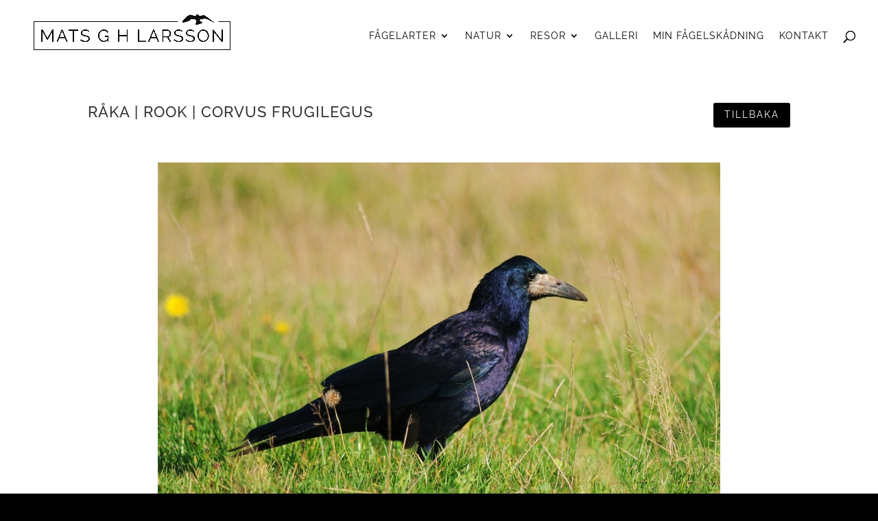

--- FILE ---
content_type: text/html; charset=UTF-8
request_url: https://matsghlarsson.se/project/raka-rook-corvus-frugilegus/
body_size: 6384
content:
<!DOCTYPE html><html lang="sv-SE"><head><meta charset="UTF-8" /><meta http-equiv="X-UA-Compatible" content="IE=edge"><link rel="pingback" href="https://matsghlarsson.se/xmlrpc.php" /><link rel="preconnect" href="https://fonts.gstatic.com" crossorigin /><meta name='robots' content='index, follow, max-image-preview:large, max-snippet:-1, max-video-preview:-1' /><title>Råka | Rook | Corvus frugilegus - Mats G H Larsson</title><link rel="canonical" href="https://matsghlarsson.se/project/raka-rook-corvus-frugilegus/" /><meta property="og:locale" content="sv_SE" /><meta property="og:type" content="article" /><meta property="og:title" content="Råka | Rook | Corvus frugilegus - Mats G H Larsson" /><meta property="og:url" content="https://matsghlarsson.se/project/raka-rook-corvus-frugilegus/" /><meta property="og:site_name" content="Mats G H Larsson" /><meta property="article:modified_time" content="2022-12-04T10:12:27+00:00" /><meta property="og:image" content="https://matsghlarsson.se/wp-content/uploads/2021/03/Raka-Rook-Corvus-frugilegus-1.jpg" /><meta property="og:image:width" content="2040" /><meta property="og:image:height" content="1348" /><meta property="og:image:type" content="image/jpeg" /><meta name="twitter:card" content="summary_large_image" /> <script type="application/ld+json" class="yoast-schema-graph">{"@context":"https://schema.org","@graph":[{"@type":"WebPage","@id":"https://matsghlarsson.se/project/raka-rook-corvus-frugilegus/","url":"https://matsghlarsson.se/project/raka-rook-corvus-frugilegus/","name":"Råka | Rook | Corvus frugilegus - Mats G H Larsson","isPartOf":{"@id":"https://matsghlarsson.se/#website"},"primaryImageOfPage":{"@id":"https://matsghlarsson.se/project/raka-rook-corvus-frugilegus/#primaryimage"},"image":{"@id":"https://matsghlarsson.se/project/raka-rook-corvus-frugilegus/#primaryimage"},"thumbnailUrl":"https://matsghlarsson.se/wp-content/uploads/2021/03/Raka-Rook-Corvus-frugilegus-1.jpg","datePublished":"2021-03-18T18:42:31+00:00","dateModified":"2022-12-04T10:12:27+00:00","breadcrumb":{"@id":"https://matsghlarsson.se/project/raka-rook-corvus-frugilegus/#breadcrumb"},"inLanguage":"sv-SE","potentialAction":[{"@type":"ReadAction","target":["https://matsghlarsson.se/project/raka-rook-corvus-frugilegus/"]}]},{"@type":"ImageObject","inLanguage":"sv-SE","@id":"https://matsghlarsson.se/project/raka-rook-corvus-frugilegus/#primaryimage","url":"https://matsghlarsson.se/wp-content/uploads/2021/03/Raka-Rook-Corvus-frugilegus-1.jpg","contentUrl":"https://matsghlarsson.se/wp-content/uploads/2021/03/Raka-Rook-Corvus-frugilegus-1.jpg","width":2040,"height":1348},{"@type":"BreadcrumbList","@id":"https://matsghlarsson.se/project/raka-rook-corvus-frugilegus/#breadcrumb","itemListElement":[{"@type":"ListItem","position":1,"name":"Hem","item":"https://matsghlarsson.se/"},{"@type":"ListItem","position":2,"name":"Projekt","item":"https://matsghlarsson.se/project/"},{"@type":"ListItem","position":3,"name":"Råka | Rook | Corvus frugilegus"}]},{"@type":"WebSite","@id":"https://matsghlarsson.se/#website","url":"https://matsghlarsson.se/","name":"Mats G H Larsson","description":"Fotograf - Fåglar &amp; Natur","potentialAction":[{"@type":"SearchAction","target":{"@type":"EntryPoint","urlTemplate":"https://matsghlarsson.se/?s={search_term_string}"},"query-input":{"@type":"PropertyValueSpecification","valueRequired":true,"valueName":"search_term_string"}}],"inLanguage":"sv-SE"}]}</script> <link rel='dns-prefetch' href='//www.googletagmanager.com' /><link rel="alternate" type="application/rss+xml" title="Mats G H Larsson &raquo; Webbflöde" href="https://matsghlarsson.se/feed/" /><link rel="alternate" title="oEmbed (JSON)" type="application/json+oembed" href="https://matsghlarsson.se/wp-json/oembed/1.0/embed?url=https%3A%2F%2Fmatsghlarsson.se%2Fproject%2Fraka-rook-corvus-frugilegus%2F" /><link rel="alternate" title="oEmbed (XML)" type="text/xml+oembed" href="https://matsghlarsson.se/wp-json/oembed/1.0/embed?url=https%3A%2F%2Fmatsghlarsson.se%2Fproject%2Fraka-rook-corvus-frugilegus%2F&#038;format=xml" /><meta content="Divi v.4.27.5" name="generator"/><link data-optimized="2" rel="stylesheet" href="https://matsghlarsson.se/wp-content/litespeed/css/2879552cb7dcd23e39f6772df64d57d2.css?ver=9b76c" /><link rel='preload' id='divi-dynamic-css' href='https://matsghlarsson.se/wp-content/et-cache/3357/et-divi-dynamic-tb-207-3357.css?ver=1767842792' as='style' media='all' onload="this.onload=null;this.rel='stylesheet'" /> <script type="text/javascript" src="https://www.googletagmanager.com/gtag/js?id=GT-K4LNGTN5" id="google_gtagjs-js" defer data-deferred="1"></script> <script type="text/javascript" id="google_gtagjs-js-after" src="[data-uri]" defer></script> <link rel="https://api.w.org/" href="https://matsghlarsson.se/wp-json/" /><link rel="alternate" title="JSON" type="application/json" href="https://matsghlarsson.se/wp-json/wp/v2/project/3357" /><link rel="EditURI" type="application/rsd+xml" title="RSD" href="https://matsghlarsson.se/xmlrpc.php?rsd" /><meta name="generator" content="WordPress 6.9" /><link rel='shortlink' href='https://matsghlarsson.se/?p=3357' /><meta name="viewport" content="width=device-width, user-scalable=yes, initial-scale=1.0, minimum-scale=0.1, maximum-scale=10.0"><meta name="generator" content="Site Kit by Google 1.170.0" /><link rel="icon" href="https://matsghlarsson.se/wp-content/uploads/2020/11/cropped-favicon-32x32.png" sizes="32x32" /><link rel="icon" href="https://matsghlarsson.se/wp-content/uploads/2020/11/cropped-favicon-192x192.png" sizes="192x192" /><link rel="apple-touch-icon" href="https://matsghlarsson.se/wp-content/uploads/2020/11/cropped-favicon-180x180.png" /><meta name="msapplication-TileImage" content="https://matsghlarsson.se/wp-content/uploads/2020/11/cropped-favicon-270x270.png" /><link rel="preload" as="style" id="et-core-unified-tb-207-deferred-3357-cached-inline-styles" href="https://matsghlarsson.se/wp-content/et-cache/3357/et-core-unified-tb-207-deferred-3357.min.css?ver=1767842793" onload="this.onload=null;this.rel='stylesheet';" /></head><body data-rsssl=1 class="wp-singular project-template-default single single-project postid-3357 custom-background wp-theme-Divi et-tb-has-template et-tb-has-body dbdb_divi_2_4_up desktop et_pb_button_helper_class et_fullwidth_nav et_fixed_nav et_show_nav et_primary_nav_dropdown_animation_fade et_secondary_nav_dropdown_animation_fade et_header_style_left et_pb_footer_columns4 et_cover_background et_pb_gutter osx et_pb_gutters3 et_pb_pagebuilder_layout et_divi_theme et-db"><div id="page-container"><header id="main-header" data-height-onload="90"><div class="container clearfix et_menu_container"><div class="logo_container">
<span class="logo_helper"></span>
<a href="https://matsghlarsson.se/">
<img src="https://matsghlarsson.se/wp-content/uploads/2020/12/mats-gh-larsson-logo.png" width="8086" height="2381" alt="Mats G H Larsson" id="logo" data-height-percentage="90" />
</a></div><div id="et-top-navigation" data-height="90" data-fixed-height="40"><nav id="top-menu-nav"><ul id="top-menu" class="nav"><li id="menu-item-46" class="mega-menu oklickbar menu-item menu-item-type-custom menu-item-object-custom menu-item-has-children menu-item-46"><a href="#">Fågelarter</a><ul class="sub-menu"><li id="menu-item-471" class="menu-item menu-item-type-post_type menu-item-object-page menu-item-has-children menu-item-471"><a href="https://matsghlarsson.se/europa/">Europa</a><ul class="sub-menu"><li id="menu-item-110" class="menu-item menu-item-type-post_type menu-item-object-page menu-item-110"><a href="https://matsghlarsson.se/svanar-gass-ander/">1. Svanar | Gäss | Änder</a></li><li id="menu-item-109" class="menu-item menu-item-type-post_type menu-item-object-page menu-item-109"><a href="https://matsghlarsson.se/hons-doppingar-m-f/">2. Höns | Doppingar m.f</a></li><li id="menu-item-108" class="menu-item menu-item-type-post_type menu-item-object-page menu-item-108"><a href="https://matsghlarsson.se/sulor-skarvar-storkfaglar/">3. Sulor | Skarvar | Storkfåglar</a></li><li id="menu-item-107" class="menu-item menu-item-type-post_type menu-item-object-page menu-item-107"><a href="https://matsghlarsson.se/rovfaglar-ugglor/">4. Rovfåglar | Ugglor</a></li><li id="menu-item-106" class="menu-item menu-item-type-post_type menu-item-object-page menu-item-106"><a href="https://matsghlarsson.se/tranor-vadare-m-fl/">5. Tranor | Vadare m.fl.</a></li><li id="menu-item-105" class="menu-item menu-item-type-post_type menu-item-object-page menu-item-105"><a href="https://matsghlarsson.se/masar-tarnor-alkor/">6. Måsar | Tärnor | Alkor</a></li><li id="menu-item-104" class="menu-item menu-item-type-post_type menu-item-object-page menu-item-104"><a href="https://matsghlarsson.se/duvor-gok-m-fl/">7. Duvor | Gök m.fl</a></li><li id="menu-item-103" class="menu-item menu-item-type-post_type menu-item-object-page menu-item-103"><a href="https://matsghlarsson.se/harfagel-kungsfiskare-m-fl/">8. Härfågel | Kungsfiskare m.fl.</a></li><li id="menu-item-102" class="menu-item menu-item-type-post_type menu-item-object-page menu-item-102"><a href="https://matsghlarsson.se/larkor-svalor-m-fl/">9. Lärkor | Svalor m.fl</a></li><li id="menu-item-101" class="menu-item menu-item-type-post_type menu-item-object-page menu-item-101"><a href="https://matsghlarsson.se/trastar-sangare-starar-m-fl/">10. Trastar | Sångare | Starar m.fl</a></li><li id="menu-item-100" class="menu-item menu-item-type-post_type menu-item-object-page menu-item-100"><a href="https://matsghlarsson.se/kungsfaglar-mesar-m-fl/">11. Kungsfåglar | Mesar m.fl.</a></li><li id="menu-item-99" class="menu-item menu-item-type-post_type menu-item-object-page menu-item-99"><a href="https://matsghlarsson.se/krakfaglar-sparvar-finkar/">12. Kråkfåglar | Sparvar | Finkar</a></li></ul></li><li id="menu-item-48" class="parent-menu menu-item menu-item-type-custom menu-item-object-custom menu-item-has-children menu-item-48"><a href="https://matsghlarsson.se/chile/">Chile</a><ul class="sub-menu"><li id="menu-item-191" class="menu-item menu-item-type-post_type menu-item-object-page menu-item-191"><a href="https://matsghlarsson.se/1-california-quail-grebes-and-other/">1. Penguins | Albatrosses and others</a></li><li id="menu-item-190" class="menu-item menu-item-type-post_type menu-item-object-page menu-item-190"><a href="https://matsghlarsson.se/2-cormorants-egrets-ibises/">2. Cormorants | Egrets | Ibises</a></li><li id="menu-item-189" class="menu-item menu-item-type-post_type menu-item-object-page menu-item-189"><a href="https://matsghlarsson.se/3-swans-dabbling-ducks/">3. Swans | Ducks and others</a></li><li id="menu-item-188" class="menu-item menu-item-type-post_type menu-item-object-page menu-item-188"><a href="https://matsghlarsson.se/4-vultures-andean-condor-raptor/">4. Vultures | Raptors</a></li><li id="menu-item-187" class="menu-item menu-item-type-post_type menu-item-object-page menu-item-187"><a href="https://matsghlarsson.se/5-coots-oystercatchers-and-other/">5. Oystercatchers and others | California Quail</a></li><li id="menu-item-186" class="menu-item menu-item-type-post_type menu-item-object-page menu-item-186"><a href="https://matsghlarsson.se/6-gulls-terns-doves/">6. Gulls | Terns | Doves</a></li><li id="menu-item-185" class="menu-item menu-item-type-post_type menu-item-object-page menu-item-185"><a href="https://matsghlarsson.se/7-parrots-hummingbirds-and-others/">7. Woodpeckers and others | Hummingbirds and others</a></li><li id="menu-item-184" class="menu-item menu-item-type-post_type menu-item-object-page menu-item-184"><a href="https://matsghlarsson.se/8-swallow-thrushes-and-others/">8. Swallows | Thrushes and others</a></li><li id="menu-item-183" class="menu-item menu-item-type-post_type menu-item-object-page menu-item-183"><a href="https://matsghlarsson.se/9-chilean-mockingbird-finches-sparrows/">9. Chilean Mockingbird | Finches | Sparrows</a></li><li id="menu-item-182" class="menu-item menu-item-type-post_type menu-item-object-page menu-item-182"><a href="https://matsghlarsson.se/10-meadowlarks-blackbirds/">10. Meadowlarks and others | Blackbirds</a></li></ul></li></ul></li><li id="menu-item-65" class="oklickbar menu-item menu-item-type-custom menu-item-object-custom menu-item-has-children menu-item-65"><a href="#">Natur</a><ul class="sub-menu"><li id="menu-item-70" class="menu-item menu-item-type-post_type menu-item-object-page menu-item-70"><a href="https://matsghlarsson.se/torna-hallestad/">Torna Hällestad</a></li><li id="menu-item-69" class="menu-item menu-item-type-post_type menu-item-object-page menu-item-69"><a href="https://matsghlarsson.se/vresbokar/">Vresbokar</a></li><li id="menu-item-67" class="menu-item menu-item-type-post_type menu-item-object-page menu-item-67"><a href="https://matsghlarsson.se/fjarilar/">Fjärilar</a></li><li id="menu-item-68" class="menu-item menu-item-type-post_type menu-item-object-page menu-item-68"><a href="https://matsghlarsson.se/humlor/">Humlor</a></li><li id="menu-item-66" class="menu-item menu-item-type-post_type menu-item-object-page menu-item-66"><a href="https://matsghlarsson.se/skanefaunan/">Skånefaunan</a></li><li id="menu-item-7307" class="menu-item menu-item-type-post_type menu-item-object-page menu-item-7307"><a href="https://matsghlarsson.se/smakryp/">Småkryp</a></li><li id="menu-item-160" class="menu-item menu-item-type-post_type menu-item-object-page menu-item-160"><a href="https://matsghlarsson.se/piggaboda-kvarn/">Piggaboda Kvarn</a></li><li id="menu-item-5038" class="menu-item menu-item-type-post_type menu-item-object-page menu-item-5038"><a href="https://matsghlarsson.se/oresund/">Öresund</a></li></ul></li><li id="menu-item-5723" class="oklickbar menu-item menu-item-type-custom menu-item-object-custom menu-item-has-children menu-item-5723"><a href="#">Resor</a><ul class="sub-menu"><li id="menu-item-9623" class="menu-item menu-item-type-post_type menu-item-object-page menu-item-9623"><a href="https://matsghlarsson.se/sarek-1977/">Sarek 1977</a></li><li id="menu-item-9702" class="menu-item menu-item-type-post_type menu-item-object-page menu-item-9702"><a href="https://matsghlarsson.se/australien-1981-82/">Australien 1981-82</a></li><li id="menu-item-9663" class="menu-item menu-item-type-post_type menu-item-object-page menu-item-9663"><a href="https://matsghlarsson.se/sarek-1986/">Sarek 1986</a></li><li id="menu-item-5724" class="menu-item menu-item-type-post_type menu-item-object-page menu-item-5724"><a href="https://matsghlarsson.se/extremadura/">Extremadura</a></li><li id="menu-item-6974" class="menu-item menu-item-type-post_type menu-item-object-page menu-item-6974"><a href="https://matsghlarsson.se/kerkinisjon-n-o-grekland/">Kerkinisjön &amp; N Ö Grekland</a></li><li id="menu-item-8793" class="menu-item menu-item-type-post_type menu-item-object-page menu-item-8793"><a href="https://matsghlarsson.se/andalusien/">Andalusien</a></li><li id="menu-item-9732" class="menu-item menu-item-type-post_type menu-item-object-page menu-item-9732"><a href="https://matsghlarsson.se/harjedalen-och-dalarna/">Härjedalen och Dalarna</a></li></ul></li><li id="menu-item-5029" class="menu-item menu-item-type-post_type menu-item-object-page menu-item-5029"><a href="https://matsghlarsson.se/galleri/">Galleri</a></li><li id="menu-item-72" class="menu-item menu-item-type-post_type menu-item-object-page menu-item-72"><a href="https://matsghlarsson.se/min-fagelskadning/">Min fågelskådning</a></li><li id="menu-item-71" class="menu-item menu-item-type-post_type menu-item-object-page menu-item-71"><a href="https://matsghlarsson.se/kontakt/">Kontakt</a></li></ul></nav><div id="et_top_search">
<span id="et_search_icon"></span></div><div id="et_mobile_nav_menu"><div class="mobile_nav closed">
<span class="select_page">Välj en sida</span>
<span class="mobile_menu_bar mobile_menu_bar_toggle"></span></div></div></div></div><div class="et_search_outer"><div class="container et_search_form_container"><form role="search" method="get" class="et-search-form" action="https://matsghlarsson.se/">
<input type="search" class="et-search-field" placeholder="Sök &hellip;" value="" name="s" title="Sök efter:" /></form>
<span class="et_close_search_field"></span></div></div></header><div id="et-main-area"><div id="main-content"><div id="et-boc" class="et-boc"><div class="et-l et-l--body"><div class="et_builder_inner_content et_pb_gutters3"><div class="et_pb_section et_pb_section_0_tb_body et_section_regular" ><div class="et_pb_row et_pb_row_0_tb_body et_pb_gutters1"><div class="et_pb_column et_pb_column_3_4 et_pb_column_0_tb_body  et_pb_css_mix_blend_mode_passthrough"><div class="et_pb_module et_pb_text et_pb_text_0_tb_body  et_pb_text_align_left et_pb_bg_layout_light"><div class="et_pb_text_inner">Råka | Rook | Corvus frugilegus</div></div></div><div class="et_pb_column et_pb_column_1_4 et_pb_column_1_tb_body  et_pb_css_mix_blend_mode_passthrough et-last-child"><div class="et_pb_button_module_wrapper et_pb_button_0_tb_body_wrapper et_pb_button_alignment_right et_pb_module ">
<a id="pa-back-button" class="et_pb_button et_pb_button_0_tb_body et_pb_bg_layout_light" href="" data-icon="D">Tillbaka</a></div></div></div><div class="et_pb_row et_pb_row_1_tb_body"><div class="et_pb_column et_pb_column_4_4 et_pb_column_2_tb_body  et_pb_css_mix_blend_mode_passthrough et-last-child"><div class="et_pb_module et_pb_image et_pb_image_0_tb_body">
<a href="https://matsghlarsson.se/wp-content/uploads/2021/03/Raka-Rook-Corvus-frugilegus-1.jpg" class="et_pb_lightbox_image" title=""><span class="et_pb_image_wrap "><img fetchpriority="high" decoding="async" width="2040" height="1348" src="https://matsghlarsson.se/wp-content/uploads/2021/03/Raka-Rook-Corvus-frugilegus-1.jpg" alt="" title="Råka (Rook) Corvus frugilegus 1" srcset="https://matsghlarsson.se/wp-content/uploads/2021/03/Raka-Rook-Corvus-frugilegus-1.jpg 2040w, https://matsghlarsson.se/wp-content/uploads/2021/03/Raka-Rook-Corvus-frugilegus-1-1280x846.jpg 1280w, https://matsghlarsson.se/wp-content/uploads/2021/03/Raka-Rook-Corvus-frugilegus-1-980x648.jpg 980w, https://matsghlarsson.se/wp-content/uploads/2021/03/Raka-Rook-Corvus-frugilegus-1-480x317.jpg 480w" sizes="(min-width: 0px) and (max-width: 480px) 480px, (min-width: 481px) and (max-width: 980px) 980px, (min-width: 981px) and (max-width: 1280px) 1280px, (min-width: 1281px) 2040px, 100vw" class="wp-image-3358" /></span></a></div></div></div><div class="et_pb_row et_pb_row_2_tb_body"><div class="et_pb_column et_pb_column_4_4 et_pb_column_3_tb_body  et_pb_css_mix_blend_mode_passthrough et-last-child"><div class="et_pb_module et_pb_divider et_pb_divider_0_tb_body et_pb_divider_position_ et_pb_space"><div class="et_pb_divider_internal"></div></div></div></div><div class="et_pb_row et_pb_row_3_tb_body"><div class="et_pb_column et_pb_column_1_5 et_pb_column_4_tb_body  et_pb_css_mix_blend_mode_passthrough"><div class="et_pb_module et_pb_blurb et_pb_blurb_0_tb_body  et_pb_text_align_left  et_pb_blurb_position_top et_pb_bg_layout_light"><div class="et_pb_blurb_content"><div class="et_pb_main_blurb_image"><span class="et_pb_image_wrap"><span class="et-waypoint et_pb_animation_top et_pb_animation_top_tablet et_pb_animation_top_phone et-pb-icon"></span></span></div><div class="et_pb_blurb_container"><h4 class="et_pb_module_header"><span>Plats:</span></h4><div class="et_pb_blurb_description">Tvedöra, Revingefältet</div></div></div></div></div><div class="et_pb_column et_pb_column_1_5 et_pb_column_5_tb_body  et_pb_css_mix_blend_mode_passthrough"><div class="et_pb_module et_pb_blurb et_pb_blurb_1_tb_body  et_pb_text_align_left  et_pb_blurb_position_top et_pb_bg_layout_light"><div class="et_pb_blurb_content"><div class="et_pb_main_blurb_image"><span class="et_pb_image_wrap"><span class="et-waypoint et_pb_animation_top et_pb_animation_top_tablet et_pb_animation_top_phone et-pb-icon"></span></span></div><div class="et_pb_blurb_container"><h4 class="et_pb_module_header"><span>Datum:</span></h4><div class="et_pb_blurb_description">oktober 9, 2010</div></div></div></div></div><div class="et_pb_column et_pb_column_3_5 et_pb_column_6_tb_body  et_pb_css_mix_blend_mode_passthrough et-last-child"><div class="et_pb_module et_pb_text et_pb_text_1_tb_body  et_pb_text_align_left et_pb_bg_layout_light"><div class="et_pb_text_inner">Bild 2 och 3. Revingefältet.
Bild 4,5 och 6. Torna Hällestads kyrktorn 2021-06-18.
Bild 7 och 8. Nöbbelövs mosse. 4 nov. 2021.
Bild 9. Lomma södra, 10  nov 2022.</div></div></div></div><div class="et_pb_row et_pb_row_4_tb_body"><div class="et_pb_column et_pb_column_4_4 et_pb_column_7_tb_body  et_pb_css_mix_blend_mode_passthrough et-last-child"><div class="et_pb_module et_pb_divider et_pb_divider_1_tb_body et_pb_divider_position_ et_pb_space"><div class="et_pb_divider_internal"></div></div></div></div><div class="et_pb_row et_pb_row_5_tb_body"><div class="et_pb_column et_pb_column_1_2 et_pb_column_8_tb_body  et_pb_css_mix_blend_mode_passthrough"><div class="et_pb_module et_pb_image et_pb_image_1_tb_body">
<a href="https://matsghlarsson.se/wp-content/uploads/2021/03/Raka-Rook-Corvus-frugilegus-2.jpg" class="et_pb_lightbox_image" title=""><span class="et_pb_image_wrap "><img decoding="async" width="1904" height="1270" src="https://matsghlarsson.se/wp-content/uploads/2021/03/Raka-Rook-Corvus-frugilegus-2.jpg" alt="" title="" srcset="https://matsghlarsson.se/wp-content/uploads/2021/03/Raka-Rook-Corvus-frugilegus-2.jpg 1904w, https://matsghlarsson.se/wp-content/uploads/2021/03/Raka-Rook-Corvus-frugilegus-2-1280x854.jpg 1280w, https://matsghlarsson.se/wp-content/uploads/2021/03/Raka-Rook-Corvus-frugilegus-2-980x654.jpg 980w, https://matsghlarsson.se/wp-content/uploads/2021/03/Raka-Rook-Corvus-frugilegus-2-480x320.jpg 480w" sizes="(min-width: 0px) and (max-width: 480px) 480px, (min-width: 481px) and (max-width: 980px) 980px, (min-width: 981px) and (max-width: 1280px) 1280px, (min-width: 1281px) 1904px, 100vw" class="wp-image-3359" /></span></a></div></div><div class="et_pb_column et_pb_column_1_2 et_pb_column_9_tb_body  et_pb_css_mix_blend_mode_passthrough et-last-child"><div class="et_pb_module et_pb_image et_pb_image_2_tb_body">
<a href="https://matsghlarsson.se/wp-content/uploads/2021/03/Raka-Rook-Corvus-frugilegus-3.jpg" class="et_pb_lightbox_image" title=""><span class="et_pb_image_wrap "><img decoding="async" width="1790" height="1188" src="https://matsghlarsson.se/wp-content/uploads/2021/03/Raka-Rook-Corvus-frugilegus-3.jpg" alt="" title="" srcset="https://matsghlarsson.se/wp-content/uploads/2021/03/Raka-Rook-Corvus-frugilegus-3.jpg 1790w, https://matsghlarsson.se/wp-content/uploads/2021/03/Raka-Rook-Corvus-frugilegus-3-1280x850.jpg 1280w, https://matsghlarsson.se/wp-content/uploads/2021/03/Raka-Rook-Corvus-frugilegus-3-980x650.jpg 980w, https://matsghlarsson.se/wp-content/uploads/2021/03/Raka-Rook-Corvus-frugilegus-3-480x319.jpg 480w" sizes="(min-width: 0px) and (max-width: 480px) 480px, (min-width: 481px) and (max-width: 980px) 980px, (min-width: 981px) and (max-width: 1280px) 1280px, (min-width: 1281px) 1790px, 100vw" class="wp-image-3360" /></span></a></div></div></div><div class="et_pb_row et_pb_row_6_tb_body"><div class="et_pb_column et_pb_column_1_2 et_pb_column_10_tb_body  et_pb_css_mix_blend_mode_passthrough"><div class="et_pb_module et_pb_image et_pb_image_3_tb_body">
<a href="https://matsghlarsson.se/wp-content/uploads/2021/03/DSC_3374.jpg" class="et_pb_lightbox_image" title=""><span class="et_pb_image_wrap "><img decoding="async" width="1314" height="1222" src="https://matsghlarsson.se/wp-content/uploads/2021/03/DSC_3374.jpg" alt="" title="" srcset="https://matsghlarsson.se/wp-content/uploads/2021/03/DSC_3374.jpg 1314w, https://matsghlarsson.se/wp-content/uploads/2021/03/DSC_3374-1280x1190.jpg 1280w, https://matsghlarsson.se/wp-content/uploads/2021/03/DSC_3374-980x911.jpg 980w, https://matsghlarsson.se/wp-content/uploads/2021/03/DSC_3374-480x446.jpg 480w" sizes="(min-width: 0px) and (max-width: 480px) 480px, (min-width: 481px) and (max-width: 980px) 980px, (min-width: 981px) and (max-width: 1280px) 1280px, (min-width: 1281px) 1314px, 100vw" class="wp-image-4188" /></span></a></div></div><div class="et_pb_column et_pb_column_1_2 et_pb_column_11_tb_body  et_pb_css_mix_blend_mode_passthrough et-last-child"><div class="et_pb_module et_pb_image et_pb_image_4_tb_body">
<a href="https://matsghlarsson.se/wp-content/uploads/2021/03/DSC_3378-scaled.jpg" class="et_pb_lightbox_image" title=""><span class="et_pb_image_wrap "><img decoding="async" width="2560" height="1847" src="https://matsghlarsson.se/wp-content/uploads/2021/03/DSC_3378-scaled.jpg" alt="" title="" srcset="https://matsghlarsson.se/wp-content/uploads/2021/03/DSC_3378-scaled.jpg 2560w, https://matsghlarsson.se/wp-content/uploads/2021/03/DSC_3378-1280x924.jpg 1280w, https://matsghlarsson.se/wp-content/uploads/2021/03/DSC_3378-980x707.jpg 980w, https://matsghlarsson.se/wp-content/uploads/2021/03/DSC_3378-480x346.jpg 480w" sizes="(min-width: 0px) and (max-width: 480px) 480px, (min-width: 481px) and (max-width: 980px) 980px, (min-width: 981px) and (max-width: 1280px) 1280px, (min-width: 1281px) 2560px, 100vw" class="wp-image-4189" /></span></a></div></div></div><div class="et_pb_row et_pb_row_7_tb_body"><div class="et_pb_column et_pb_column_1_2 et_pb_column_12_tb_body  et_pb_css_mix_blend_mode_passthrough"><div class="et_pb_module et_pb_image et_pb_image_5_tb_body">
<a href="https://matsghlarsson.se/wp-content/uploads/2021/03/DSC_3379.jpg" class="et_pb_lightbox_image" title=""><span class="et_pb_image_wrap "><img decoding="async" width="1859" height="1390" src="https://matsghlarsson.se/wp-content/uploads/2021/03/DSC_3379.jpg" alt="" title="" srcset="https://matsghlarsson.se/wp-content/uploads/2021/03/DSC_3379.jpg 1859w, https://matsghlarsson.se/wp-content/uploads/2021/03/DSC_3379-1280x957.jpg 1280w, https://matsghlarsson.se/wp-content/uploads/2021/03/DSC_3379-980x733.jpg 980w, https://matsghlarsson.se/wp-content/uploads/2021/03/DSC_3379-480x359.jpg 480w" sizes="(min-width: 0px) and (max-width: 480px) 480px, (min-width: 481px) and (max-width: 980px) 980px, (min-width: 981px) and (max-width: 1280px) 1280px, (min-width: 1281px) 1859px, 100vw" class="wp-image-4190" /></span></a></div></div><div class="et_pb_column et_pb_column_1_2 et_pb_column_13_tb_body  et_pb_css_mix_blend_mode_passthrough et-last-child"><div class="et_pb_module et_pb_image et_pb_image_6_tb_body">
<a href="https://matsghlarsson.se/wp-content/uploads/2021/03/DSC_2956-scaled.jpg" class="et_pb_lightbox_image" title=""><span class="et_pb_image_wrap "><img decoding="async" width="2560" height="1726" src="https://matsghlarsson.se/wp-content/uploads/2021/03/DSC_2956-scaled.jpg" alt="" title="" srcset="https://matsghlarsson.se/wp-content/uploads/2021/03/DSC_2956-scaled.jpg 2560w, https://matsghlarsson.se/wp-content/uploads/2021/03/DSC_2956-1280x863.jpg 1280w, https://matsghlarsson.se/wp-content/uploads/2021/03/DSC_2956-980x661.jpg 980w, https://matsghlarsson.se/wp-content/uploads/2021/03/DSC_2956-480x324.jpg 480w" sizes="(min-width: 0px) and (max-width: 480px) 480px, (min-width: 481px) and (max-width: 980px) 980px, (min-width: 981px) and (max-width: 1280px) 1280px, (min-width: 1281px) 2560px, 100vw" class="wp-image-4702" /></span></a></div></div></div><div class="et_pb_row et_pb_row_8_tb_body"><div class="et_pb_column et_pb_column_1_2 et_pb_column_14_tb_body  et_pb_css_mix_blend_mode_passthrough"><div class="et_pb_module et_pb_image et_pb_image_7_tb_body">
<a href="https://matsghlarsson.se/wp-content/uploads/2021/03/DSC_2950-scaled.jpg" class="et_pb_lightbox_image" title=""><span class="et_pb_image_wrap "><img decoding="async" width="2560" height="1771" src="https://matsghlarsson.se/wp-content/uploads/2021/03/DSC_2950-scaled.jpg" alt="" title="" srcset="https://matsghlarsson.se/wp-content/uploads/2021/03/DSC_2950-scaled.jpg 2560w, https://matsghlarsson.se/wp-content/uploads/2021/03/DSC_2950-1280x886.jpg 1280w, https://matsghlarsson.se/wp-content/uploads/2021/03/DSC_2950-980x678.jpg 980w, https://matsghlarsson.se/wp-content/uploads/2021/03/DSC_2950-480x332.jpg 480w" sizes="(min-width: 0px) and (max-width: 480px) 480px, (min-width: 481px) and (max-width: 980px) 980px, (min-width: 981px) and (max-width: 1280px) 1280px, (min-width: 1281px) 2560px, 100vw" class="wp-image-4703" /></span></a></div></div><div class="et_pb_column et_pb_column_1_2 et_pb_column_15_tb_body  et_pb_css_mix_blend_mode_passthrough et-last-child"><div class="et_pb_module et_pb_image et_pb_image_8_tb_body">
<a href="https://matsghlarsson.se/wp-content/uploads/2021/03/DSC_7213.jpg" class="et_pb_lightbox_image" title=""><span class="et_pb_image_wrap "><img decoding="async" width="2305" height="1429" src="https://matsghlarsson.se/wp-content/uploads/2021/03/DSC_7213.jpg" alt="" title="" srcset="https://matsghlarsson.se/wp-content/uploads/2021/03/DSC_7213.jpg 2305w, https://matsghlarsson.se/wp-content/uploads/2021/03/DSC_7213-1280x794.jpg 1280w, https://matsghlarsson.se/wp-content/uploads/2021/03/DSC_7213-980x608.jpg 980w, https://matsghlarsson.se/wp-content/uploads/2021/03/DSC_7213-480x298.jpg 480w" sizes="(min-width: 0px) and (max-width: 480px) 480px, (min-width: 481px) and (max-width: 980px) 980px, (min-width: 981px) and (max-width: 1280px) 1280px, (min-width: 1281px) 2305px, 100vw" class="wp-image-6123" /></span></a></div></div></div><div class="et_pb_row et_pb_row_9_tb_body"><div class="et_pb_column et_pb_column_1_2 et_pb_column_16_tb_body  et_pb_css_mix_blend_mode_passthrough"><div class="et_pb_module et_pb_image et_pb_image_9_tb_body">
<a href="" class="et_pb_lightbox_image" title=""><span class="et_pb_image_wrap "></span></a></div></div><div class="et_pb_column et_pb_column_1_2 et_pb_column_17_tb_body  et_pb_css_mix_blend_mode_passthrough et-last-child"><div class="et_pb_module et_pb_image et_pb_image_10_tb_body">
<a href="" class="et_pb_lightbox_image" title=""><span class="et_pb_image_wrap "></span></a></div></div></div><div class="et_pb_row et_pb_row_10_tb_body"><div class="et_pb_column et_pb_column_1_2 et_pb_column_18_tb_body  et_pb_css_mix_blend_mode_passthrough"><div class="et_pb_module et_pb_image et_pb_image_11_tb_body">
<a href="" class="et_pb_lightbox_image" title=""><span class="et_pb_image_wrap "></span></a></div></div><div class="et_pb_column et_pb_column_1_2 et_pb_column_19_tb_body  et_pb_css_mix_blend_mode_passthrough et-last-child"><div class="et_pb_module et_pb_image et_pb_image_12_tb_body">
<a href="" class="et_pb_lightbox_image" title=""><span class="et_pb_image_wrap "></span></a></div></div></div><div class="et_pb_row et_pb_row_11_tb_body"><div class="et_pb_column et_pb_column_1_2 et_pb_column_20_tb_body  et_pb_css_mix_blend_mode_passthrough"><div class="et_pb_module et_pb_image et_pb_image_13_tb_body">
<a href="" class="et_pb_lightbox_image" title=""><span class="et_pb_image_wrap "></span></a></div></div><div class="et_pb_column et_pb_column_1_2 et_pb_column_21_tb_body  et_pb_css_mix_blend_mode_passthrough et-last-child"><div class="et_pb_module et_pb_image et_pb_image_14_tb_body">
<a href="" class="et_pb_lightbox_image" title=""><span class="et_pb_image_wrap "></span></a></div></div></div><div class="et_pb_row et_pb_row_12_tb_body"><div class="et_pb_column et_pb_column_1_2 et_pb_column_22_tb_body  et_pb_css_mix_blend_mode_passthrough"><div class="et_pb_module et_pb_image et_pb_image_15_tb_body">
<a href="" class="et_pb_lightbox_image" title=""><span class="et_pb_image_wrap "></span></a></div></div><div class="et_pb_column et_pb_column_1_2 et_pb_column_23_tb_body  et_pb_css_mix_blend_mode_passthrough et-last-child"><div class="et_pb_module et_pb_image et_pb_image_16_tb_body">
<a href="" class="et_pb_lightbox_image" title=""><span class="et_pb_image_wrap "></span></a></div></div></div></div><div class="et_pb_section et_pb_section_2_tb_body footer et_section_regular" ><div class="et_pb_row et_pb_row_13_tb_body"><div class="et_pb_column et_pb_column_1_2 et_pb_column_24_tb_body  et_pb_css_mix_blend_mode_passthrough"><div class="et_pb_module et_pb_text et_pb_text_2_tb_body  et_pb_text_align_left et_pb_bg_layout_dark"><div class="et_pb_text_inner"><p><span>Välkommen att maila mig om du finner information på hemsidan som du anser bör korrigeras. </span></p><p><span>Alla fotografier är skyddade enligt upphovsrättslagen.</span></p><p>Vid intresse av att köpa något av mina fotografier är man välkommen att maila en förfrågan till mig.</p></div></div></div><div class="et_pb_column et_pb_column_1_2 et_pb_column_25_tb_body  et_pb_css_mix_blend_mode_passthrough et-last-child"><div class="et_pb_module et_pb_blurb et_pb_blurb_2_tb_body et_clickable  et_pb_text_align_center  et_pb_blurb_position_left et_pb_bg_layout_dark"><div class="et_pb_blurb_content"><div class="et_pb_main_blurb_image"><a href="mailto:matsghlarsson.foto@gmail.com"><span class="et_pb_image_wrap"><span class="et-waypoint et_pb_animation_top et_pb_animation_top_tablet et_pb_animation_top_phone et-pb-icon"></span></span></a></div><div class="et_pb_blurb_container"><h4 class="et_pb_module_header"><a href="mailto:matsghlarsson.foto@gmail.com">matsghlarsson.foto@gmail.com</a></h4></div></div></div></div></div></div></div></div></div></div><footer id="main-footer"><div id="footer-bottom"><div class="container clearfix"><div id="footer-info">© Mats G H Larsson 2026 | Design av <a href="https://skanea.se">Skanea</a> | Drivs av <a href="https://sydtech.se">SydTech</a></div></div></div></footer></div></div> <script type="speculationrules">{"prefetch":[{"source":"document","where":{"and":[{"href_matches":"/*"},{"not":{"href_matches":["/wp-*.php","/wp-admin/*","/wp-content/uploads/*","/wp-content/*","/wp-content/plugins/*","/wp-content/themes/Divi/*","/*\\?(.+)"]}},{"not":{"selector_matches":"a[rel~=\"nofollow\"]"}},{"not":{"selector_matches":".no-prefetch, .no-prefetch a"}}]},"eagerness":"conservative"}]}</script> <script data-optimized="1" src="https://matsghlarsson.se/wp-content/litespeed/js/5ea65dea33d6b151c796e25e243441c1.js?ver=9b76c" defer></script></body></html>
<!-- Page optimized by LiteSpeed Cache @2026-01-19 05:32:25 -->

<!-- Page cached by LiteSpeed Cache 7.7 on 2026-01-19 05:32:23 -->

--- FILE ---
content_type: text/css
request_url: https://matsghlarsson.se/wp-content/et-cache/3357/et-core-unified-tb-207-deferred-3357.min.css?ver=1767842793
body_size: -78
content:
.et_pb_section_1_tb_body.et_pb_section,.et_pb_section_2_tb_body.et_pb_section{padding-top:35px;padding-bottom:40px}.et_pb_row_13_tb_body.et_pb_row{padding-bottom:3px!important;margin-right:auto!important;margin-bottom:10px!important;margin-left:auto!important;padding-bottom:3px}.et_pb_text_2_tb_body.et_pb_text,.et_pb_blurb_2_tb_body.et_pb_blurb{color:#ffffff!important}.et_pb_blurb_2_tb_body.et_pb_blurb .et_pb_module_header,.et_pb_blurb_2_tb_body.et_pb_blurb .et_pb_module_header a{font-size:14px;color:#ffffff!important}.et_pb_blurb_2_tb_body .et-pb-icon{font-size:20px;color:#ffffff;font-family:ETmodules!important;font-weight:400!important}